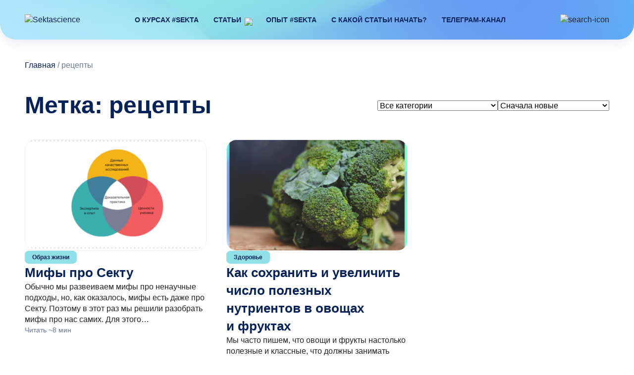

--- FILE ---
content_type: text/html; charset=UTF-8
request_url: https://sektascience.com/tag/%D1%80%D0%B5%D1%86%D0%B5%D0%BF%D1%82%D1%8B/
body_size: 13826
content:
<!DOCTYPE html><html class="no-js" lang="ru-RU" prefix="og: https://ogp.me/ns#"><head><script data-no-optimize="1">var litespeed_docref=sessionStorage.getItem("litespeed_docref");litespeed_docref&&(Object.defineProperty(document,"referrer",{get:function(){return litespeed_docref}}),sessionStorage.removeItem("litespeed_docref"));</script> <meta charset="UTF-8" /><link data-optimized="2" rel="stylesheet" href="https://sektascience.com/wp-content/litespeed/css/81a73dcefd2373de4db4c6b193e6f3d0.css?ver=0454c" /><meta http-equiv="X-UA-Compatible" content="IE=edge" /><meta name="viewport" content="width=device-width, initial-scale=1, shrink-to-fit=no"><title>рецепты - Sektascience: научно-популярный журнал</title><link rel="preconnect" href="https://fonts.googleapis.com"><link rel="preconnect" href="https://fonts.gstatic.com" crossorigin><meta name="robots" content="follow, noindex"/><meta property="og:locale" content="ru_RU" /><meta property="og:type" content="article" /><meta property="og:title" content="рецепты - Sektascience: научно-популярный журнал" /><meta property="og:url" content="https://sektascience.com/tag/%d1%80%d0%b5%d1%86%d0%b5%d0%bf%d1%82%d1%8b/" /><meta property="og:site_name" content="Sektascience: научно-популярный журнал" /><meta name="twitter:card" content="summary_large_image" /><meta name="twitter:title" content="рецепты - Sektascience: научно-популярный журнал" /> <script type="application/ld+json" class="rank-math-schema">{"@context":"https://schema.org","@graph":[{"@type":"HealthClub","@id":"https://sektascience.com/#organization","name":"Sektascience: \u043d\u0430\u0443\u0447\u043d\u043e-\u043f\u043e\u043f\u0443\u043b\u044f\u0440\u043d\u044b\u0439 \u0436\u0443\u0440\u043d\u0430\u043b","url":"https://sektascience.com","logo":{"@type":"ImageObject","@id":"https://sektascience.com/#logo","url":"https://sektascience.com/wp-content/uploads/2023/11/favico.png","contentUrl":"https://sektascience.com/wp-content/uploads/2023/11/favico.png","caption":"Sektascience: \u043d\u0430\u0443\u0447\u043d\u043e-\u043f\u043e\u043f\u0443\u043b\u044f\u0440\u043d\u044b\u0439 \u0436\u0443\u0440\u043d\u0430\u043b","inLanguage":"ru-RU"},"openingHours":["Monday,Tuesday,Wednesday,Thursday,Friday,Saturday,Sunday 09:00-17:00"],"image":{"@id":"https://sektascience.com/#logo"}},{"@type":"WebSite","@id":"https://sektascience.com/#website","url":"https://sektascience.com","name":"Sektascience: \u043d\u0430\u0443\u0447\u043d\u043e-\u043f\u043e\u043f\u0443\u043b\u044f\u0440\u043d\u044b\u0439 \u0436\u0443\u0440\u043d\u0430\u043b","publisher":{"@id":"https://sektascience.com/#organization"},"inLanguage":"ru-RU"},{"@type":"BreadcrumbList","@id":"https://sektascience.com/tag/%d1%80%d0%b5%d1%86%d0%b5%d0%bf%d1%82%d1%8b/#breadcrumb","itemListElement":[{"@type":"ListItem","position":"1","item":{"@id":"https://sektascience.com","name":"\u0413\u043b\u0430\u0432\u043d\u0430\u044f"}},{"@type":"ListItem","position":"2","item":{"@id":"https://sektascience.com/tag/%d1%80%d0%b5%d1%86%d0%b5%d0%bf%d1%82%d1%8b/","name":"\u0440\u0435\u0446\u0435\u043f\u0442\u044b"}}]},{"@type":"CollectionPage","@id":"https://sektascience.com/tag/%d1%80%d0%b5%d1%86%d0%b5%d0%bf%d1%82%d1%8b/#webpage","url":"https://sektascience.com/tag/%d1%80%d0%b5%d1%86%d0%b5%d0%bf%d1%82%d1%8b/","name":"\u0440\u0435\u0446\u0435\u043f\u0442\u044b - Sektascience: \u043d\u0430\u0443\u0447\u043d\u043e-\u043f\u043e\u043f\u0443\u043b\u044f\u0440\u043d\u044b\u0439 \u0436\u0443\u0440\u043d\u0430\u043b","isPartOf":{"@id":"https://sektascience.com/#website"},"inLanguage":"ru-RU","breadcrumb":{"@id":"https://sektascience.com/tag/%d1%80%d0%b5%d1%86%d0%b5%d0%bf%d1%82%d1%8b/#breadcrumb"}}]}</script> <link rel="alternate" type="application/rss+xml" title="Sektascience: научно-популярный журнал &raquo; Лента метки рецепты" href="https://sektascience.com/tag/%d1%80%d0%b5%d1%86%d0%b5%d0%bf%d1%82%d1%8b/feed/" /><style id='wp-img-auto-sizes-contain-inline-css' type='text/css'>img:is([sizes=auto i],[sizes^="auto," i]){contain-intrinsic-size:3000px 1500px}
/*# sourceURL=wp-img-auto-sizes-contain-inline-css */</style><style id='wp-block-heading-inline-css' type='text/css'>h1:where(.wp-block-heading).has-background,h2:where(.wp-block-heading).has-background,h3:where(.wp-block-heading).has-background,h4:where(.wp-block-heading).has-background,h5:where(.wp-block-heading).has-background,h6:where(.wp-block-heading).has-background{padding:1.25em 2.375em}h1.has-text-align-left[style*=writing-mode]:where([style*=vertical-lr]),h1.has-text-align-right[style*=writing-mode]:where([style*=vertical-rl]),h2.has-text-align-left[style*=writing-mode]:where([style*=vertical-lr]),h2.has-text-align-right[style*=writing-mode]:where([style*=vertical-rl]),h3.has-text-align-left[style*=writing-mode]:where([style*=vertical-lr]),h3.has-text-align-right[style*=writing-mode]:where([style*=vertical-rl]),h4.has-text-align-left[style*=writing-mode]:where([style*=vertical-lr]),h4.has-text-align-right[style*=writing-mode]:where([style*=vertical-rl]),h5.has-text-align-left[style*=writing-mode]:where([style*=vertical-lr]),h5.has-text-align-right[style*=writing-mode]:where([style*=vertical-rl]),h6.has-text-align-left[style*=writing-mode]:where([style*=vertical-lr]),h6.has-text-align-right[style*=writing-mode]:where([style*=vertical-rl]){rotate:180deg}
/*# sourceURL=https://sektascience.com/wp-includes/blocks/heading/style.min.css */</style><style id='wp-block-paragraph-inline-css' type='text/css'>.is-small-text{font-size:.875em}.is-regular-text{font-size:1em}.is-large-text{font-size:2.25em}.is-larger-text{font-size:3em}.has-drop-cap:not(:focus):first-letter{float:left;font-size:8.4em;font-style:normal;font-weight:100;line-height:.68;margin:.05em .1em 0 0;text-transform:uppercase}body.rtl .has-drop-cap:not(:focus):first-letter{float:none;margin-left:.1em}p.has-drop-cap.has-background{overflow:hidden}:root :where(p.has-background){padding:1.25em 2.375em}:where(p.has-text-color:not(.has-link-color)) a{color:inherit}p.has-text-align-left[style*="writing-mode:vertical-lr"],p.has-text-align-right[style*="writing-mode:vertical-rl"]{rotate:180deg}
/*# sourceURL=https://sektascience.com/wp-includes/blocks/paragraph/style.min.css */</style><style id='global-styles-inline-css' type='text/css'>:root{--wp--preset--aspect-ratio--square: 1;--wp--preset--aspect-ratio--4-3: 4/3;--wp--preset--aspect-ratio--3-4: 3/4;--wp--preset--aspect-ratio--3-2: 3/2;--wp--preset--aspect-ratio--2-3: 2/3;--wp--preset--aspect-ratio--16-9: 16/9;--wp--preset--aspect-ratio--9-16: 9/16;--wp--preset--color--black: #000000;--wp--preset--color--cyan-bluish-gray: #abb8c3;--wp--preset--color--white: #ffffff;--wp--preset--color--pale-pink: #f78da7;--wp--preset--color--vivid-red: #cf2e2e;--wp--preset--color--luminous-vivid-orange: #ff6900;--wp--preset--color--luminous-vivid-amber: #fcb900;--wp--preset--color--light-green-cyan: #7bdcb5;--wp--preset--color--vivid-green-cyan: #00d084;--wp--preset--color--pale-cyan-blue: #8ed1fc;--wp--preset--color--vivid-cyan-blue: #0693e3;--wp--preset--color--vivid-purple: #9b51e0;--wp--preset--color--a: #05225B;--wp--preset--color--b: #8FE1E7;--wp--preset--color--c: #76E1DE;--wp--preset--color--d: #A6DCFE;--wp--preset--color--e: #507CE2;--wp--preset--color--f: #02C3FA;--wp--preset--color--g: #4DFFB2;--wp--preset--color--h: #DDF3FF;--wp--preset--color--i: #032CA6;--wp--preset--color--j: #2086B6;--wp--preset--color--k: #1995E6;--wp--preset--color--l: #163B76;--wp--preset--color--m: #B1C4D4;--wp--preset--color--n: #0FF5DA;--wp--preset--color--o: #000;--wp--preset--color--p: #333;--wp--preset--color--q: #666;--wp--preset--color--r: #999;--wp--preset--color--s: #ccc;--wp--preset--color--t: #e5e5e5;--wp--preset--color--aa: #73D9C6;--wp--preset--color--bb: #F2DC6B;--wp--preset--color--cc: #FB6474;--wp--preset--color--dd: #81E2F3;--wp--preset--color--ee: #E31D7B;--wp--preset--color--ff: #02C3FA;--wp--preset--color--gg: #E6AA37;--wp--preset--color--hh: #09B2B4;--wp--preset--color--ii: #E0DAAF;--wp--preset--color--jj: #F23827;--wp--preset--color--kk: #F2CECE;--wp--preset--color--ll: #0BD953;--wp--preset--color--mm: #F2E527;--wp--preset--color--nn: #BF304A;--wp--preset--color--oo: #6A798F;--wp--preset--color--pp: #A869F9;--wp--preset--color--qq: #D996D4;--wp--preset--color--rr: #590C45;--wp--preset--color--ss: #BF4953;--wp--preset--gradient--vivid-cyan-blue-to-vivid-purple: linear-gradient(135deg,rgb(6,147,227) 0%,rgb(155,81,224) 100%);--wp--preset--gradient--light-green-cyan-to-vivid-green-cyan: linear-gradient(135deg,rgb(122,220,180) 0%,rgb(0,208,130) 100%);--wp--preset--gradient--luminous-vivid-amber-to-luminous-vivid-orange: linear-gradient(135deg,rgb(252,185,0) 0%,rgb(255,105,0) 100%);--wp--preset--gradient--luminous-vivid-orange-to-vivid-red: linear-gradient(135deg,rgb(255,105,0) 0%,rgb(207,46,46) 100%);--wp--preset--gradient--very-light-gray-to-cyan-bluish-gray: linear-gradient(135deg,rgb(238,238,238) 0%,rgb(169,184,195) 100%);--wp--preset--gradient--cool-to-warm-spectrum: linear-gradient(135deg,rgb(74,234,220) 0%,rgb(151,120,209) 20%,rgb(207,42,186) 40%,rgb(238,44,130) 60%,rgb(251,105,98) 80%,rgb(254,248,76) 100%);--wp--preset--gradient--blush-light-purple: linear-gradient(135deg,rgb(255,206,236) 0%,rgb(152,150,240) 100%);--wp--preset--gradient--blush-bordeaux: linear-gradient(135deg,rgb(254,205,165) 0%,rgb(254,45,45) 50%,rgb(107,0,62) 100%);--wp--preset--gradient--luminous-dusk: linear-gradient(135deg,rgb(255,203,112) 0%,rgb(199,81,192) 50%,rgb(65,88,208) 100%);--wp--preset--gradient--pale-ocean: linear-gradient(135deg,rgb(255,245,203) 0%,rgb(182,227,212) 50%,rgb(51,167,181) 100%);--wp--preset--gradient--electric-grass: linear-gradient(135deg,rgb(202,248,128) 0%,rgb(113,206,126) 100%);--wp--preset--gradient--midnight: linear-gradient(135deg,rgb(2,3,129) 0%,rgb(40,116,252) 100%);--wp--preset--font-size--small: 13px;--wp--preset--font-size--medium: 20px;--wp--preset--font-size--large: 36px;--wp--preset--font-size--x-large: 42px;--wp--preset--spacing--20: 0.44rem;--wp--preset--spacing--30: 0.67rem;--wp--preset--spacing--40: 1rem;--wp--preset--spacing--50: 1.5rem;--wp--preset--spacing--60: 2.25rem;--wp--preset--spacing--70: 3.38rem;--wp--preset--spacing--80: 5.06rem;--wp--preset--shadow--natural: 6px 6px 9px rgba(0, 0, 0, 0.2);--wp--preset--shadow--deep: 12px 12px 50px rgba(0, 0, 0, 0.4);--wp--preset--shadow--sharp: 6px 6px 0px rgba(0, 0, 0, 0.2);--wp--preset--shadow--outlined: 6px 6px 0px -3px rgb(255, 255, 255), 6px 6px rgb(0, 0, 0);--wp--preset--shadow--crisp: 6px 6px 0px rgb(0, 0, 0);}:where(.is-layout-flex){gap: 0.5em;}:where(.is-layout-grid){gap: 0.5em;}body .is-layout-flex{display: flex;}.is-layout-flex{flex-wrap: wrap;align-items: center;}.is-layout-flex > :is(*, div){margin: 0;}body .is-layout-grid{display: grid;}.is-layout-grid > :is(*, div){margin: 0;}:where(.wp-block-columns.is-layout-flex){gap: 2em;}:where(.wp-block-columns.is-layout-grid){gap: 2em;}:where(.wp-block-post-template.is-layout-flex){gap: 1.25em;}:where(.wp-block-post-template.is-layout-grid){gap: 1.25em;}.has-black-color{color: var(--wp--preset--color--black) !important;}.has-cyan-bluish-gray-color{color: var(--wp--preset--color--cyan-bluish-gray) !important;}.has-white-color{color: var(--wp--preset--color--white) !important;}.has-pale-pink-color{color: var(--wp--preset--color--pale-pink) !important;}.has-vivid-red-color{color: var(--wp--preset--color--vivid-red) !important;}.has-luminous-vivid-orange-color{color: var(--wp--preset--color--luminous-vivid-orange) !important;}.has-luminous-vivid-amber-color{color: var(--wp--preset--color--luminous-vivid-amber) !important;}.has-light-green-cyan-color{color: var(--wp--preset--color--light-green-cyan) !important;}.has-vivid-green-cyan-color{color: var(--wp--preset--color--vivid-green-cyan) !important;}.has-pale-cyan-blue-color{color: var(--wp--preset--color--pale-cyan-blue) !important;}.has-vivid-cyan-blue-color{color: var(--wp--preset--color--vivid-cyan-blue) !important;}.has-vivid-purple-color{color: var(--wp--preset--color--vivid-purple) !important;}.has-black-background-color{background-color: var(--wp--preset--color--black) !important;}.has-cyan-bluish-gray-background-color{background-color: var(--wp--preset--color--cyan-bluish-gray) !important;}.has-white-background-color{background-color: var(--wp--preset--color--white) !important;}.has-pale-pink-background-color{background-color: var(--wp--preset--color--pale-pink) !important;}.has-vivid-red-background-color{background-color: var(--wp--preset--color--vivid-red) !important;}.has-luminous-vivid-orange-background-color{background-color: var(--wp--preset--color--luminous-vivid-orange) !important;}.has-luminous-vivid-amber-background-color{background-color: var(--wp--preset--color--luminous-vivid-amber) !important;}.has-light-green-cyan-background-color{background-color: var(--wp--preset--color--light-green-cyan) !important;}.has-vivid-green-cyan-background-color{background-color: var(--wp--preset--color--vivid-green-cyan) !important;}.has-pale-cyan-blue-background-color{background-color: var(--wp--preset--color--pale-cyan-blue) !important;}.has-vivid-cyan-blue-background-color{background-color: var(--wp--preset--color--vivid-cyan-blue) !important;}.has-vivid-purple-background-color{background-color: var(--wp--preset--color--vivid-purple) !important;}.has-black-border-color{border-color: var(--wp--preset--color--black) !important;}.has-cyan-bluish-gray-border-color{border-color: var(--wp--preset--color--cyan-bluish-gray) !important;}.has-white-border-color{border-color: var(--wp--preset--color--white) !important;}.has-pale-pink-border-color{border-color: var(--wp--preset--color--pale-pink) !important;}.has-vivid-red-border-color{border-color: var(--wp--preset--color--vivid-red) !important;}.has-luminous-vivid-orange-border-color{border-color: var(--wp--preset--color--luminous-vivid-orange) !important;}.has-luminous-vivid-amber-border-color{border-color: var(--wp--preset--color--luminous-vivid-amber) !important;}.has-light-green-cyan-border-color{border-color: var(--wp--preset--color--light-green-cyan) !important;}.has-vivid-green-cyan-border-color{border-color: var(--wp--preset--color--vivid-green-cyan) !important;}.has-pale-cyan-blue-border-color{border-color: var(--wp--preset--color--pale-cyan-blue) !important;}.has-vivid-cyan-blue-border-color{border-color: var(--wp--preset--color--vivid-cyan-blue) !important;}.has-vivid-purple-border-color{border-color: var(--wp--preset--color--vivid-purple) !important;}.has-vivid-cyan-blue-to-vivid-purple-gradient-background{background: var(--wp--preset--gradient--vivid-cyan-blue-to-vivid-purple) !important;}.has-light-green-cyan-to-vivid-green-cyan-gradient-background{background: var(--wp--preset--gradient--light-green-cyan-to-vivid-green-cyan) !important;}.has-luminous-vivid-amber-to-luminous-vivid-orange-gradient-background{background: var(--wp--preset--gradient--luminous-vivid-amber-to-luminous-vivid-orange) !important;}.has-luminous-vivid-orange-to-vivid-red-gradient-background{background: var(--wp--preset--gradient--luminous-vivid-orange-to-vivid-red) !important;}.has-very-light-gray-to-cyan-bluish-gray-gradient-background{background: var(--wp--preset--gradient--very-light-gray-to-cyan-bluish-gray) !important;}.has-cool-to-warm-spectrum-gradient-background{background: var(--wp--preset--gradient--cool-to-warm-spectrum) !important;}.has-blush-light-purple-gradient-background{background: var(--wp--preset--gradient--blush-light-purple) !important;}.has-blush-bordeaux-gradient-background{background: var(--wp--preset--gradient--blush-bordeaux) !important;}.has-luminous-dusk-gradient-background{background: var(--wp--preset--gradient--luminous-dusk) !important;}.has-pale-ocean-gradient-background{background: var(--wp--preset--gradient--pale-ocean) !important;}.has-electric-grass-gradient-background{background: var(--wp--preset--gradient--electric-grass) !important;}.has-midnight-gradient-background{background: var(--wp--preset--gradient--midnight) !important;}.has-small-font-size{font-size: var(--wp--preset--font-size--small) !important;}.has-medium-font-size{font-size: var(--wp--preset--font-size--medium) !important;}.has-large-font-size{font-size: var(--wp--preset--font-size--large) !important;}.has-x-large-font-size{font-size: var(--wp--preset--font-size--x-large) !important;}
/*# sourceURL=global-styles-inline-css */</style><style id='classic-theme-styles-inline-css' type='text/css'>/*! This file is auto-generated */
.wp-block-button__link{color:#fff;background-color:#32373c;border-radius:9999px;box-shadow:none;text-decoration:none;padding:calc(.667em + 2px) calc(1.333em + 2px);font-size:1.125em}.wp-block-file__button{background:#32373c;color:#fff;text-decoration:none}
/*# sourceURL=/wp-includes/css/classic-themes.min.css */</style> <script id="wp-yandex-metrika_YmEc-js-after" type="litespeed/javascript">window.tmpwpym={datalayername:'dataLayer',counters:JSON.parse('[{"number":"47788456","webvisor":"1"}]'),targets:JSON.parse('[]')}</script> <script type="litespeed/javascript" data-src="https://sektascience.com/wp-includes/js/jquery/jquery.min.js" id="jquery-core-js"></script> <link rel="https://api.w.org/" href="https://sektascience.com/wp-json/" /><link rel="alternate" title="JSON" type="application/json" href="https://sektascience.com/wp-json/wp/v2/tags/259" />
 <script data-cfasync="false" type="text/javascript">(function() {
  var oa = document.createElement('script'); oa.type = 'text/javascript';
  oa.async = true; oa.src = 'https://sektasciencecom.api.oneall.com/socialize/library.js';
  var s = document.getElementsByTagName('script')[0]; s.parentNode.insertBefore(oa, s);
 })();</script> <style>.oneall_social_login + p.comment-notes{margin-top: 10px !important;}#login #loginform .oneall_social_login{background-color: rgba(0, 0, 0, 0.04);padding: 10px 10px 0 10px;margin-bottom: 10px;border: 1px solid rgba(0, 0, 0, 0.06);border-radius: 4px;}</style><meta name="verification" content="f612c7d25f5690ad41496fcfdbf8d1" /><style>/*
        .logo img {
            filter: invert(48%) sepia(79%) saturate(2476%) hue-rotate(86deg) brightness(118%) contrast(119%);
        }
        */

        h1,
        .entry h2,
        .entry h3,
        .entry h4,
        .post-toc-title,
        a,
        .primary-color,
        .header-menu li a,
        .post-info .category,
        #lsinput,
        #lsinput-two,
        .single-tags p,
        .eposts-title,
        .dp-count,
        #comms #comments {
            color: #05225B;
        }

        @media screen and (min-width: 992px) {
            .header-menu > li > a:hover,
            .header-menu > li.current-menu-item > a {
                border-bottom: 1px solid #05225B;
            }
        }

        .primary-bg,
        .header-menu-toggle span,
        #footer,
        .post-info .category:hover,
        #commentform.comment-form .form-submit input[type=submit] {
            background-color: #05225B;
        }

        .button {
            background-color: #05225B;
        }

        .button:hover {
            background-color: Array;
        }

        .article-bot,
        .block .swiper .swiper-pagination-bullet,
        .block-fullwidth .swiper .swiper-pagination-bullet {
            background-image: linear-gradient(to right, #0abcf8 0, #0335AB 100%);
        }

        progress::-webkit-progress-value {
            background-image: linear-gradient(to right, #0abcf8 0, #0335AB 100%);
        }

        progress::-moz-progress-bar {
            background-image: linear-gradient(to right, #0abcf8 0, #0335AB 100%);
        }

        .progress-bar {
            background-image: linear-gradient(to right, #0abcf8 0, #0335AB 100%);
        }

        .svg-fill path {
            fill: #05225B;
        }

        .svg-stroke path,
        #dp-next,
        #dp-prev {
            stroke: #05225B;
        }</style> <script type="litespeed/javascript">(function(m,e,t,r,i,k,a){m[i]=m[i]||function(){(m[i].a=m[i].a||[]).push(arguments)};m[i].l=1*new Date();k=e.createElement(t),a=e.getElementsByTagName(t)[0],k.async=1,k.src=r,a.parentNode.insertBefore(k,a)})(window,document,"script","https://mc.yandex.ru/metrika/tag.js","ym");ym("47788456","init",{clickmap:!0,trackLinks:!0,accurateTrackBounce:!0,webvisor:!0,ecommerce:"dataLayer",params:{__ym:{"ymCmsPlugin":{"cms":"wordpress","cmsVersion":"6.9","pluginVersion":"1.2.1","ymCmsRip":"1300800178"}}}})</script> 
 <script  type="litespeed/javascript">(function(m,e,t,r,i,k,a){m[i]=m[i]||function(){(m[i].a=m[i].a||[]).push(arguments)};m[i].l=1*new Date();k=e.createElement(t),a=e.getElementsByTagName(t)[0],k.async=1,k.src=r,a.parentNode.insertBefore(k,a)})(window,document,"script","https://cdn.jsdelivr.net/npm/yandex-metrica-watch/tag.js","ym");ym(47788456,"init",{id:47788456,clickmap:!0,trackLinks:!0,webvisor:!0,accurateTrackBounce:!0})</script> <noscript><div><img src="https://mc.yandex.ru/watch/47788456" style="position:absolute; left:-9999px;" alt="" /></div></noscript><link rel="apple-touch-icon" sizes="180x180" href="/wp-content/themes/sekta/images/favicon/apple-touch-icon.png"><link rel="icon" type="image/png" sizes="32x32" href="/wp-content/themes/sekta/images/favicon/favicon-32x32.png"><link rel="icon" type="image/png" sizes="16x16" href="/wp-content/themes/sekta/images/favicon/favicon-16x16.png"><link rel="manifest" href="/wp-content/themes/sekta/images/favicon/site.webmanifest"><meta name="msapplication-TileColor" content="#da532c"><meta name="theme-color" content="#ffffff"><meta name="google-site-verification" content="bQB_iiVa35mMBjfN0u3JBSmWLsvPVXT6oJwU0olSmUQ" /><meta name="yandex-verification" content="1caab1688f2fdc8e" /></head><body class="archive tag tag-259 wp-theme-sekta"><div class="soverlay"></div><div class="overmenu"><div class="overmenu-inner"><ul id="menu-novosti" class="header-menu"><li id="menu-item-10626" class="menu-item menu-item-type-custom menu-item-object-custom menu-item-10626"><a target="_blank" rel="noopener nofollow" href="http://sektaschool.ru/online?utm_source=sektascience&#038;utm_medium=mainpage&#038;utm_campaign=online">О&nbsp;курсах #Sekta</a></li><li id="menu-item-24644" class="menu-item menu-item-type-custom menu-item-object-custom menu-item-has-children menu-item-24644"><a href="#">Статьи</a><span class="sub-menu-toggle"><img data-lazyloaded="1" src="[data-uri]" class="svg svg-stroke" data-src="/wp-content/themes/sekta/images/header-menu-children.svg"></span><ul class="sub-menu"><li id="menu-item-24661" class="menu-item menu-item-type-post_type menu-item-object-page menu-item-24661"><a target="_blank" href="https://sektascience.com/vse-stati/">Все статьи</a></li><li id="menu-item-24664" class="menu-item menu-item-type-custom menu-item-object-custom menu-item-24664"><a target="_blank" href="https://sektascience.com/food/">Питание</a></li><li id="menu-item-24668" class="menu-item menu-item-type-custom menu-item-object-custom menu-item-24668"><a target="_blank" href="https://sektascience.com/sport/">Тренировки</a></li><li id="menu-item-24665" class="menu-item menu-item-type-custom menu-item-object-custom menu-item-24665"><a target="_blank" href="https://sektascience.com/lifestyle/">Образ жизни</a></li><li id="menu-item-24666" class="menu-item menu-item-type-custom menu-item-object-custom menu-item-24666"><a target="_blank" href="https://sektascience.com/sektamama/">Беременность и&nbsp;материнство</a></li><li id="menu-item-24667" class="menu-item menu-item-type-custom menu-item-object-custom menu-item-24667"><a target="_blank" href="https://sektascience.com/just-ask/">Только спросить</a></li></ul></li><li id="menu-item-24669" class="menu-item menu-item-type-custom menu-item-object-custom menu-item-24669"><a target="_blank" href="https://sektascience.com/sekta-experience/">Опыт #Sekta</a></li><li id="menu-item-23756" class="menu-item menu-item-type-post_type menu-item-object-page menu-item-23756"><a target="_blank" href="https://sektascience.com/beginning/">С&nbsp;какой статьи начать?</a></li><li id="menu-item-24910" class="menu-item menu-item-type-custom menu-item-object-custom menu-item-24910"><a target="_blank" rel="nofollow noopener" href="https://t.me/+XMRD6capIOtlNDcy">Телеграм-канал</a></li></ul></div></div><header id="header-two" class="header-scroll"><div class="header-progress">
<progress value="0"><div class="progress-container">
<span class="progress-bar"></span></div>
</progress></div><div class="header-head"><div class="header-top"><div class="header-logo active">
<a href="/">
<img data-lazyloaded="1" src="[data-uri]" class="logo-img svg svg-fill" data-src="/wp-content/themes/sekta/images/logo.svg" alt="Sektascience">
</a></div><div class="header-block"><ul id="menu-novosti-1" class="header-menu active"><li class="menu-item menu-item-type-custom menu-item-object-custom menu-item-10626"><a target="_blank" rel="noopener nofollow" href="http://sektaschool.ru/online?utm_source=sektascience&#038;utm_medium=mainpage&#038;utm_campaign=online">О&nbsp;курсах #Sekta</a></li><li class="menu-item menu-item-type-custom menu-item-object-custom menu-item-has-children menu-item-24644"><a href="#">Статьи</a><span class="sub-menu-toggle"><img data-lazyloaded="1" src="[data-uri]" class="svg svg-stroke" data-src="/wp-content/themes/sekta/images/header-menu-children.svg"></span><ul class="sub-menu"><li class="menu-item menu-item-type-post_type menu-item-object-page menu-item-24661"><a target="_blank" href="https://sektascience.com/vse-stati/">Все статьи</a></li><li class="menu-item menu-item-type-custom menu-item-object-custom menu-item-24664"><a target="_blank" href="https://sektascience.com/food/">Питание</a></li><li class="menu-item menu-item-type-custom menu-item-object-custom menu-item-24668"><a target="_blank" href="https://sektascience.com/sport/">Тренировки</a></li><li class="menu-item menu-item-type-custom menu-item-object-custom menu-item-24665"><a target="_blank" href="https://sektascience.com/lifestyle/">Образ жизни</a></li><li class="menu-item menu-item-type-custom menu-item-object-custom menu-item-24666"><a target="_blank" href="https://sektascience.com/sektamama/">Беременность и&nbsp;материнство</a></li><li class="menu-item menu-item-type-custom menu-item-object-custom menu-item-24667"><a target="_blank" href="https://sektascience.com/just-ask/">Только спросить</a></li></ul></li><li class="menu-item menu-item-type-custom menu-item-object-custom menu-item-24669"><a target="_blank" href="https://sektascience.com/sekta-experience/">Опыт #Sekta</a></li><li class="menu-item menu-item-type-post_type menu-item-object-page menu-item-23756"><a target="_blank" href="https://sektascience.com/beginning/">С&nbsp;какой статьи начать?</a></li><li class="menu-item menu-item-type-custom menu-item-object-custom menu-item-24910"><a target="_blank" rel="nofollow noopener" href="https://t.me/+XMRD6capIOtlNDcy">Телеграм-канал</a></li></ul><div class="search-form"><form method="get" class="searchform" action="https://sektascience.com/">
<input type="text" name="s" class="sinput" id="lsinput" placeholder="Что ищем?" autocomplete="off"></form><div class="autocomplete-wrapper"><div class="datafetch results-container"></div></div></div></div><div class="header-search active">
<img data-lazyloaded="1" src="[data-uri]" class="svg svg-fill" data-src="/wp-content/themes/sekta/images/search-icon.svg" alt="search-icon"></div><div class="sclose">
<img data-lazyloaded="1" src="[data-uri]" class="svg svg-fill" data-src="/wp-content/themes/sekta/images/x.svg" alt="search-close-icon"></div><div class="header-menu-toggle active">
<span></span>
<span></span>
<span></span>
<span></span></div></div></div></header><header id="header"><div class="header-top"><div class="header-logo active">
<a href="/">
<img data-lazyloaded="1" src="[data-uri]" class="logo-img svg svg-fill" data-src="/wp-content/themes/sekta/images/logo.svg" alt="Sektascience">
</a></div><div class="header-block"><ul id="menu-novosti-2" class="header-menu active"><li class="menu-item menu-item-type-custom menu-item-object-custom menu-item-10626"><a target="_blank" rel="noopener nofollow" href="http://sektaschool.ru/online?utm_source=sektascience&#038;utm_medium=mainpage&#038;utm_campaign=online">О&nbsp;курсах #Sekta</a></li><li class="menu-item menu-item-type-custom menu-item-object-custom menu-item-has-children menu-item-24644"><a href="#">Статьи</a><span class="sub-menu-toggle"><img data-lazyloaded="1" src="[data-uri]" class="svg svg-stroke" data-src="/wp-content/themes/sekta/images/header-menu-children.svg"></span><ul class="sub-menu"><li class="menu-item menu-item-type-post_type menu-item-object-page menu-item-24661"><a target="_blank" href="https://sektascience.com/vse-stati/">Все статьи</a></li><li class="menu-item menu-item-type-custom menu-item-object-custom menu-item-24664"><a target="_blank" href="https://sektascience.com/food/">Питание</a></li><li class="menu-item menu-item-type-custom menu-item-object-custom menu-item-24668"><a target="_blank" href="https://sektascience.com/sport/">Тренировки</a></li><li class="menu-item menu-item-type-custom menu-item-object-custom menu-item-24665"><a target="_blank" href="https://sektascience.com/lifestyle/">Образ жизни</a></li><li class="menu-item menu-item-type-custom menu-item-object-custom menu-item-24666"><a target="_blank" href="https://sektascience.com/sektamama/">Беременность и&nbsp;материнство</a></li><li class="menu-item menu-item-type-custom menu-item-object-custom menu-item-24667"><a target="_blank" href="https://sektascience.com/just-ask/">Только спросить</a></li></ul></li><li class="menu-item menu-item-type-custom menu-item-object-custom menu-item-24669"><a target="_blank" href="https://sektascience.com/sekta-experience/">Опыт #Sekta</a></li><li class="menu-item menu-item-type-post_type menu-item-object-page menu-item-23756"><a target="_blank" href="https://sektascience.com/beginning/">С&nbsp;какой статьи начать?</a></li><li class="menu-item menu-item-type-custom menu-item-object-custom menu-item-24910"><a target="_blank" rel="nofollow noopener" href="https://t.me/+XMRD6capIOtlNDcy">Телеграм-канал</a></li></ul><div class="search-form"><form method="get" class="searchform" action="https://sektascience.com/">
<input type="text" name="s" class="sinput" id="lsinput-two" placeholder="Что ищем?" autocomplete="off"></form><div class="autocomplete-wrapper"><div class="datafetch results-container"></div></div></div></div><div class="header-search active">
<img data-lazyloaded="1" src="[data-uri]" class="svg svg-fill" data-src="/wp-content/themes/sekta/images/search-icon.svg" alt="search-icon"></div><div class="sclose">
<img data-lazyloaded="1" src="[data-uri]" class="svg svg-fill" data-src="/wp-content/themes/sekta/images/x.svg" alt="search-close-icon"></div><div class="header-menu-toggle active">
<span></span>
<span></span>
<span></span>
<span></span></div></div></header><div id="main"><div class="block bread"><nav aria-label="breadcrumbs" class="rank-math-breadcrumb"><p><a href="https://sektascience.com">Главная</a><span class="separator"> / </span><span class="last">рецепты</span></p></nav></div><div class="block select-block"><div class="archive-title" data-tag-id="259"><h1>Метка: рецепты</h1></div><div class="selectio">
<select name="misha_cat" id="posts-cat"><option selected>Все категории</option><option value="2" data-cat-id="2">Беременность и материнство</option><option value="3" data-cat-id="3">Видеолекции</option><option value="4" data-cat-id="4">Здоровье</option><option value="5" data-cat-id="5">Образ жизни</option><option value="382" data-cat-id="382">Опросы</option><option value="6" data-cat-id="6">Опыт #Sekta</option><option value="7" data-cat-id="7">Питание</option><option value="8" data-cat-id="8">Спорт</option><option value="9" data-cat-id="9">Только спросить</option>
</select><select name="misha_order_by" id="posts-select"><option selected value="date-DESC" data-order="date-DESC">Сначала новые</option><option value="meta_value_num-DESC" data-order="meta_value_num-DESC">Популярные</option><option value="post-format-audio" data-format="post-format-audio">Статьи с аудио — в начале</option><option value="post-format-video" data-format="post-format-video">Статьи с видео — в начале</option>
</select></div></div><div class="block three-posts" id="ajax-container"><article class="post"><figure class="post-img">
<a target="_blank" href="https://sektascience.com/lifestyle/mify-pro-sektu/" title="Мифы про Секту">
<img data-lazyloaded="1" src="[data-uri]" width="400" height="245" data-src="https://sektascience.com/wp-content/uploads/2023/07/group-67-1-400x245.png" class="wp-post-image lazyloaded wp-post-image" alt="" decoding="async" fetchpriority="high" />                    </a></figure><aside class="post-info">
<a target="_blank" class="category" href="https://sektascience.com/lifestyle/" rel="category tag">
Образ жизни                    </a></aside><div class="post-title"><h2><a target="_blank" href="https://sektascience.com/lifestyle/mify-pro-sektu/" title="Мифы про Секту">Мифы про Секту</a></h2></div><div class="post-excerpt">
Обычно мы&nbsp;развеиваем мифы про ненаучные подходы, но, как оказалось, мифы есть даже про Секту. Поэтому в&nbsp;этот раз мы&nbsp;решили разобрать мифы про нас самих. Для этого&hellip;</div><aside class="post-info-bot"><div class="post-read">Читать ~8 мин</div></aside></article><article class="post"><figure class="post-img">
<a target="_blank" href="https://sektascience.com/health/kak-sohranit-nutrienty-v-ovoshchah-i-fruktah/" title="Как сохранить и&nbsp;увеличить число полезных нутриентов в&nbsp;овощах и&nbsp;фруктах">
<img data-lazyloaded="1" src="[data-uri]" width="400" height="245" data-src="https://sektascience.com/wp-content/uploads/2022/10/brokkoli-1024x748-1-400x245.png" class="wp-post-image lazyloaded wp-post-image" alt="" decoding="async" />                    </a></figure><aside class="post-info">
<a target="_blank" class="category" href="https://sektascience.com/health/" rel="category tag">
Здоровье                    </a></aside><div class="post-title"><h2><a target="_blank" href="https://sektascience.com/health/kak-sohranit-nutrienty-v-ovoshchah-i-fruktah/" title="Как сохранить и&nbsp;увеличить число полезных нутриентов в&nbsp;овощах и&nbsp;фруктах">Как сохранить и&nbsp;увеличить число полезных нутриентов в&nbsp;овощах и&nbsp;фруктах</a></h2></div><div class="post-excerpt">
Мы&nbsp;часто пишем, что овощи и&nbsp;фрукты настолько полезные и&nbsp;классные, что должны занимать весомую часть рациона. И&nbsp;так думаем не&nbsp;только мы: диетологи отводят овощам и&nbsp;фруктам основу пирамиды питания,&hellip;</div><aside class="post-info-bot"><div class="post-read">Читать ~6 мин</div></aside></article></div></div><footer id="footer"><div class="footer-inner"><div class="foot-top"><div class="foot-logo">
<a href="/">
<img data-lazyloaded="1" src="[data-uri]" class="logo-img svg" data-src="/wp-content/themes/sekta/images/logo-white.svg" alt="Sektascience">
</a></div><div class="foot-sec"><ul id="menu-rubriki-futer" class="footer-menu"><li id="menu-item-24693" class="menu-item menu-item-type-post_type menu-item-object-page menu-item-24693"><a target="_blank" href="https://sektascience.com/vse-stati/">Все статьи</a></li><li id="menu-item-24635" class="menu-item menu-item-type-taxonomy menu-item-object-category menu-item-24635"><a target="_blank" href="https://sektascience.com/food/">Питание</a></li><li id="menu-item-24640" class="menu-item menu-item-type-taxonomy menu-item-object-category menu-item-24640"><a target="_blank" href="https://sektascience.com/sport/">Тренировки</a></li><li id="menu-item-24634" class="menu-item menu-item-type-taxonomy menu-item-object-category menu-item-24634"><a target="_blank" href="https://sektascience.com/lifestyle/">Образ жизни</a></li><li id="menu-item-24636" class="menu-item menu-item-type-taxonomy menu-item-object-category menu-item-24636"><a target="_blank" href="https://sektascience.com/sektamama/">Беременность и&nbsp;материнство</a></li><li id="menu-item-24637" class="menu-item menu-item-type-taxonomy menu-item-object-category menu-item-24637"><a target="_blank" href="https://sektascience.com/just-ask/">Только спросить</a></li><li id="menu-item-24639" class="menu-item menu-item-type-taxonomy menu-item-object-category menu-item-24639"><a target="_blank" href="https://sektascience.com/video/">Видеолекции</a></li></ul></div><div class="foot-third"><ul id="menu-futer-sprava" class="footer-sec-menu"><li id="menu-item-24670" class="menu-item menu-item-type-custom menu-item-object-custom menu-item-24670"><a target="_blank" href="https://sektascience.com/sekta-experience/">Опыт #Sekta</a></li><li id="menu-item-24643" class="menu-item menu-item-type-custom menu-item-object-custom menu-item-24643"><a target="_blank" rel="noopener nofollow" href="http://sektaschool.ru/online?utm_source=sektascience&#038;utm_medium=mainpage&#038;utm_campaign=online">О&nbsp;курсах #Sekta</a></li><li id="menu-item-24642" class="menu-item menu-item-type-post_type menu-item-object-page menu-item-24642"><a target="_blank" href="https://sektascience.com/beginning/">С&nbsp;какой статьи начать?</a></li><li id="menu-item-24690" class="menu-item menu-item-type-custom menu-item-object-custom menu-item-24690"><a target="_blank" href="https://sektascience.com/articles/">Все статьи списком</a></li></ul></div><div class="foot-contact">
<a href="mailto:portal@sektascience.ru">portal@sektascience.ru</a><p>Санкт-Петербург, Невский пр., 11, офис 42, Школа идеального тела #sekta</p></div></div><div class="foot-center"><ul><li><a target="_blank" href="https://sektascience.com/tag/%d0%bf%d0%b5%d1%80%d1%81%d0%be%d0%bd%d0%b0%d0%bb%d0%b8%d0%b7%d0%b8%d1%80%d0%be%d0%b2%d0%b0%d0%bd%d0%bd%d0%be%d0%b5-%d0%bf%d0%b8%d1%82%d0%b0%d0%bd%d0%b8%d0%b5/">персонализированное питание</a></li>,<li><a target="_blank" href="https://sektascience.com/tag/%d0%b3%d0%be%d0%bb%d0%be%d0%b4/">голод</a></li>,<li><a target="_blank" href="https://sektascience.com/tag/%d0%bc%d0%b0%d1%81%d1%81%d0%b0%d0%b6-%d1%81%d1%83%d1%85%d0%be%d0%b9-%d1%89%d1%91%d1%82%d0%ba%d0%be%d0%b9/">массаж сухой щёткой</a></li>,<li><a target="_blank" href="https://sektascience.com/tag/%d0%bf%d0%b8%d1%82%d0%b0%d0%bd%d0%b8%d0%b5-%d0%b2%d0%be-%d0%b2%d1%80%d0%b5%d0%bc%d1%8f-%d0%b1%d0%b5%d1%80%d0%b5%d0%bc%d0%b5%d0%bd%d0%bd%d0%be%d1%81%d1%82%d0%b8/">питание во время беременности</a></li>,<li><a target="_blank" href="https://sektascience.com/tag/%d0%bd%d1%83%d1%82%d1%80%d0%b8%d0%b3%d0%b5%d0%bd%d0%be%d0%bc%d0%b8%d0%ba%d0%b0/">нутригеномика</a></li>,<li><a target="_blank" href="https://sektascience.com/tag/%d0%bf%d0%b8%d1%82%d0%b0%d0%bd%d0%b8%d0%b5-%d0%b8-%d0%b2%d0%be%d0%b7%d1%80%d0%b0%d1%81%d1%82/">питание и возраст</a></li>,<li><a target="_blank" href="https://sektascience.com/tag/%d0%bc%d0%b5%d0%b4%d0%b8%d1%82%d0%b0%d1%86%d0%b8%d1%8f/">медитация</a></li>,<li><a target="_blank" href="https://sektascience.com/tag/%d0%b3%d0%b5%d0%bd%d0%b5%d1%82%d0%b8%d1%87%d0%b5%d1%81%d0%ba%d0%b8%d0%b5-%d1%82%d0%b5%d1%81%d1%82%d1%8b/">генетические тесты</a></li>,<li><a target="_blank" href="https://sektascience.com/tag/%d0%bd%d0%be%d0%b2%d0%be%d1%81%d1%82%d0%b8-%d0%b7%d0%be%d0%b6/">новости ЗОЖ</a></li>,<li><a target="_blank" href="https://sektascience.com/tag/%d0%bf%d0%be%d1%85%d1%83%d0%b4%d0%b5%d0%bd%d0%b8%d0%b5/">похудение</a></li>,<li><a target="_blank" href="https://sektascience.com/tag/%d0%b2%d0%b0%d0%ba%d1%83%d1%83%d0%bc-%d0%b4%d0%bb%d1%8f-%d0%bf%d0%bb%d0%be%d1%81%d0%ba%d0%be%d0%b3%d0%be-%d0%b6%d0%b8%d0%b2%d0%be%d1%82%d0%b0/">вакуум для плоского живота</a></li>,<li><a target="_blank" href="https://sektascience.com/tag/%d0%b6%d0%b8%d0%b2%d0%be%d1%82/">живот</a></li>,<li><a target="_blank" href="https://sektascience.com/tag/%d0%be%d0%bf%d1%8b%d1%82-sekta%d0%bd%d1%82%d0%be%d0%b2/">опыт #sektaнтов</a></li>,<li><a target="_blank" href="https://sektascience.com/tag/%d0%be%d1%81%d0%be%d0%b7%d0%bd%d0%b0%d0%bd%d0%bd%d0%be%d0%b5-%d0%bf%d0%b8%d1%82%d0%b0%d0%bd%d0%b8%d0%b5/">осознанное питание</a></li>,<li><a target="_blank" href="https://sektascience.com/tag/%d0%b8%d0%bd%d1%82%d1%83%d0%b8%d1%82%d0%b8%d0%b2%d0%bd%d0%be%d0%b5-%d0%bf%d0%b8%d1%82%d0%b0%d0%bd%d0%b8%d0%b5/">интуитивное питание</a></li>,<li><a target="_blank" href="https://sektascience.com/tag/%d1%80%d0%b5%d0%b7%d1%83%d0%bb%d1%8c%d1%82%d0%b0%d1%82%d1%8b-sekta/">результаты #sekta</a></li>,<li><a target="_blank" href="https://sektascience.com/tag/%d1%81%d0%bd%d0%b8%d0%b6%d0%b5%d0%bd%d0%b8%d0%b5-%d0%b2%d0%b5%d1%81%d0%b0/">снижение веса</a></li>,<li><a target="_blank" href="https://sektascience.com/tag/%d1%80%d0%b0%d1%81%d1%81%d1%82%d1%80%d0%be%d0%b9%d1%81%d1%82%d0%b2%d0%be-%d0%bf%d0%b8%d1%89%d0%b5%d0%b2%d0%be%d0%b3%d0%be-%d0%bf%d0%be%d0%b2%d0%b5%d0%b4%d0%b5%d0%bd%d0%b8%d1%8f/">расстройство пищевого поведения</a></li>,<li><a target="_blank" href="https://sektascience.com/tag/%d0%b7%d0%b4%d0%be%d1%80%d0%be%d0%b2%d0%be%d0%b5-%d0%bf%d0%b8%d1%82%d0%b0%d0%bd%d0%b8%d0%b5/">здоровое питание</a></li>,<li><a target="_blank" href="https://sektascience.com/tag/%d1%8d%d0%bc%d0%be%d1%86%d0%b8%d0%be%d0%bd%d0%b0%d0%bb%d1%8c%d0%bd%d0%be%d0%b5-%d0%bf%d0%b5%d1%80%d0%b5%d0%b5%d0%b4%d0%b0%d0%bd%d0%b8%d0%b5/">эмоциональное переедание</a></li>,<li><a target="_blank" href="https://sektascience.com/tag/%d1%8d%d0%bc%d0%be%d1%86%d0%b8%d0%be%d0%bd%d0%b0%d0%bb%d1%8c%d0%bd%d1%8b%d0%b9-%d0%b3%d0%be%d0%bb%d0%be%d0%b4/">эмоциональный голод</a></li>,<li><a target="_blank" href="https://sektascience.com/tag/%d1%81%d1%82%d1%80%d0%b5%d1%81%d1%81/">стресс</a></li>,<li><a target="_blank" href="https://sektascience.com/tag/%d1%82%d1%80%d0%b5%d0%b2%d0%be%d0%b3%d0%b0/">тревога</a></li>,<li><a target="_blank" href="https://sektascience.com/tag/%d0%bf%d0%b8%d1%89%d0%b5%d0%b2%d1%8b%d0%b5-%d0%bf%d1%80%d0%b8%d0%b2%d1%8b%d1%87%d0%ba%d0%b8/">пищевые привычки</a></li>,<li><a target="_blank" href="https://sektascience.com/tag/%d0%bc%d0%b5%d0%bd%d1%82%d0%b0%d0%bb%d1%8c%d0%bd%d0%be%d0%b5-%d0%b7%d0%b4%d0%be%d1%80%d0%be%d0%b2%d1%8c%d0%b5/">ментальное здоровье</a></li>,<li><a target="_blank" href="https://sektascience.com/tag/%d0%b4%d0%b5%d0%bf%d1%80%d0%b5%d1%81%d1%81%d0%b8%d1%8f/">депрессия</a></li>,<li><a target="_blank" href="https://sektascience.com/tag/%d0%be%d0%b6%d0%b8%d1%80%d0%b5%d0%bd%d0%b8%d0%b5/">ожирение</a></li>,<li><a target="_blank" href="https://sektascience.com/tag/%d0%b4%d0%b8%d0%b5%d1%82%d1%8b/">диеты</a></li>&nbsp;</ul></div><div class="foot-bottom"><div class="fcopy">© Школа онлайн-фитнеса и здоровых привычек #Sekta, 2026</div>
<a target="_blank" rel="noopener nofollow" href="https://sektaschool.ru/docs/privacy_policy.pdf">Политика конфиденциальности</a></div></div></footer> <script id="kama_spamblock" type="litespeed/javascript">window.addEventListener('DOMContentLiteSpeedLoaded',function(){document.addEventListener('mousedown',handleSubmit);document.addEventListener('touchstart',handleSubmit);document.addEventListener('keypress',handleSubmit);function handleSubmit(ev){let sbmt=ev.target.closest('#submit');if(!sbmt){return}
let input=document.createElement('input');let date=new Date();input.value=''+date.getUTCDate()+(date.getUTCMonth()+1)+'uniq9065';input.name='ksbn_code';input.type='hidden';sbmt.parentNode.insertBefore(input,sbmt)}})</script> <noscript><div>
<img src="https://mc.yandex.ru/watch/47788456" style="position:absolute; left:-9999px;" alt=""/></div>
</noscript> <script type="speculationrules">{"prefetch":[{"source":"document","where":{"and":[{"href_matches":"/*"},{"not":{"href_matches":["/wp-*.php","/wp-admin/*","/wp-content/uploads/*","/wp-content/*","/wp-content/plugins/*","/wp-content/themes/sekta/*","/*\\?(.+)"]}},{"not":{"selector_matches":"a[rel~=\"nofollow\"]"}},{"not":{"selector_matches":".no-prefetch, .no-prefetch a"}}]},"eagerness":"conservative"}]}</script> <script type="litespeed/javascript" data-src="https://sektascience.com/wp-content/themes/sekta/assets/js/perfect-scrollbar.jquery.js" id="scrollbar-js"></script> <script data-no-optimize="1">!function(t,e){"object"==typeof exports&&"undefined"!=typeof module?module.exports=e():"function"==typeof define&&define.amd?define(e):(t="undefined"!=typeof globalThis?globalThis:t||self).LazyLoad=e()}(this,function(){"use strict";function e(){return(e=Object.assign||function(t){for(var e=1;e<arguments.length;e++){var n,a=arguments[e];for(n in a)Object.prototype.hasOwnProperty.call(a,n)&&(t[n]=a[n])}return t}).apply(this,arguments)}function i(t){return e({},it,t)}function o(t,e){var n,a="LazyLoad::Initialized",i=new t(e);try{n=new CustomEvent(a,{detail:{instance:i}})}catch(t){(n=document.createEvent("CustomEvent")).initCustomEvent(a,!1,!1,{instance:i})}window.dispatchEvent(n)}function l(t,e){return t.getAttribute(gt+e)}function c(t){return l(t,bt)}function s(t,e){return function(t,e,n){e=gt+e;null!==n?t.setAttribute(e,n):t.removeAttribute(e)}(t,bt,e)}function r(t){return s(t,null),0}function u(t){return null===c(t)}function d(t){return c(t)===vt}function f(t,e,n,a){t&&(void 0===a?void 0===n?t(e):t(e,n):t(e,n,a))}function _(t,e){nt?t.classList.add(e):t.className+=(t.className?" ":"")+e}function v(t,e){nt?t.classList.remove(e):t.className=t.className.replace(new RegExp("(^|\\s+)"+e+"(\\s+|$)")," ").replace(/^\s+/,"").replace(/\s+$/,"")}function g(t){return t.llTempImage}function b(t,e){!e||(e=e._observer)&&e.unobserve(t)}function p(t,e){t&&(t.loadingCount+=e)}function h(t,e){t&&(t.toLoadCount=e)}function n(t){for(var e,n=[],a=0;e=t.children[a];a+=1)"SOURCE"===e.tagName&&n.push(e);return n}function m(t,e){(t=t.parentNode)&&"PICTURE"===t.tagName&&n(t).forEach(e)}function a(t,e){n(t).forEach(e)}function E(t){return!!t[st]}function I(t){return t[st]}function y(t){return delete t[st]}function A(e,t){var n;E(e)||(n={},t.forEach(function(t){n[t]=e.getAttribute(t)}),e[st]=n)}function k(a,t){var i;E(a)&&(i=I(a),t.forEach(function(t){var e,n;e=a,(t=i[n=t])?e.setAttribute(n,t):e.removeAttribute(n)}))}function L(t,e,n){_(t,e.class_loading),s(t,ut),n&&(p(n,1),f(e.callback_loading,t,n))}function w(t,e,n){n&&t.setAttribute(e,n)}function x(t,e){w(t,ct,l(t,e.data_sizes)),w(t,rt,l(t,e.data_srcset)),w(t,ot,l(t,e.data_src))}function O(t,e,n){var a=l(t,e.data_bg_multi),i=l(t,e.data_bg_multi_hidpi);(a=at&&i?i:a)&&(t.style.backgroundImage=a,n=n,_(t=t,(e=e).class_applied),s(t,ft),n&&(e.unobserve_completed&&b(t,e),f(e.callback_applied,t,n)))}function N(t,e){!e||0<e.loadingCount||0<e.toLoadCount||f(t.callback_finish,e)}function C(t,e,n){t.addEventListener(e,n),t.llEvLisnrs[e]=n}function M(t){return!!t.llEvLisnrs}function z(t){if(M(t)){var e,n,a=t.llEvLisnrs;for(e in a){var i=a[e];n=e,i=i,t.removeEventListener(n,i)}delete t.llEvLisnrs}}function R(t,e,n){var a;delete t.llTempImage,p(n,-1),(a=n)&&--a.toLoadCount,v(t,e.class_loading),e.unobserve_completed&&b(t,n)}function T(o,r,c){var l=g(o)||o;M(l)||function(t,e,n){M(t)||(t.llEvLisnrs={});var a="VIDEO"===t.tagName?"loadeddata":"load";C(t,a,e),C(t,"error",n)}(l,function(t){var e,n,a,i;n=r,a=c,i=d(e=o),R(e,n,a),_(e,n.class_loaded),s(e,dt),f(n.callback_loaded,e,a),i||N(n,a),z(l)},function(t){var e,n,a,i;n=r,a=c,i=d(e=o),R(e,n,a),_(e,n.class_error),s(e,_t),f(n.callback_error,e,a),i||N(n,a),z(l)})}function G(t,e,n){var a,i,o,r,c;t.llTempImage=document.createElement("IMG"),T(t,e,n),E(c=t)||(c[st]={backgroundImage:c.style.backgroundImage}),o=n,r=l(a=t,(i=e).data_bg),c=l(a,i.data_bg_hidpi),(r=at&&c?c:r)&&(a.style.backgroundImage='url("'.concat(r,'")'),g(a).setAttribute(ot,r),L(a,i,o)),O(t,e,n)}function D(t,e,n){var a;T(t,e,n),a=e,e=n,(t=It[(n=t).tagName])&&(t(n,a),L(n,a,e))}function V(t,e,n){var a;a=t,(-1<yt.indexOf(a.tagName)?D:G)(t,e,n)}function F(t,e,n){var a;t.setAttribute("loading","lazy"),T(t,e,n),a=e,(e=It[(n=t).tagName])&&e(n,a),s(t,vt)}function j(t){t.removeAttribute(ot),t.removeAttribute(rt),t.removeAttribute(ct)}function P(t){m(t,function(t){k(t,Et)}),k(t,Et)}function S(t){var e;(e=At[t.tagName])?e(t):E(e=t)&&(t=I(e),e.style.backgroundImage=t.backgroundImage)}function U(t,e){var n;S(t),n=e,u(e=t)||d(e)||(v(e,n.class_entered),v(e,n.class_exited),v(e,n.class_applied),v(e,n.class_loading),v(e,n.class_loaded),v(e,n.class_error)),r(t),y(t)}function $(t,e,n,a){var i;n.cancel_on_exit&&(c(t)!==ut||"IMG"===t.tagName&&(z(t),m(i=t,function(t){j(t)}),j(i),P(t),v(t,n.class_loading),p(a,-1),r(t),f(n.callback_cancel,t,e,a)))}function q(t,e,n,a){var i,o,r=(o=t,0<=pt.indexOf(c(o)));s(t,"entered"),_(t,n.class_entered),v(t,n.class_exited),i=t,o=a,n.unobserve_entered&&b(i,o),f(n.callback_enter,t,e,a),r||V(t,n,a)}function H(t){return t.use_native&&"loading"in HTMLImageElement.prototype}function B(t,i,o){t.forEach(function(t){return(a=t).isIntersecting||0<a.intersectionRatio?q(t.target,t,i,o):(e=t.target,n=t,a=i,t=o,void(u(e)||(_(e,a.class_exited),$(e,n,a,t),f(a.callback_exit,e,n,t))));var e,n,a})}function J(e,n){var t;et&&!H(e)&&(n._observer=new IntersectionObserver(function(t){B(t,e,n)},{root:(t=e).container===document?null:t.container,rootMargin:t.thresholds||t.threshold+"px"}))}function K(t){return Array.prototype.slice.call(t)}function Q(t){return t.container.querySelectorAll(t.elements_selector)}function W(t){return c(t)===_t}function X(t,e){return e=t||Q(e),K(e).filter(u)}function Y(e,t){var n;(n=Q(e),K(n).filter(W)).forEach(function(t){v(t,e.class_error),r(t)}),t.update()}function t(t,e){var n,a,t=i(t);this._settings=t,this.loadingCount=0,J(t,this),n=t,a=this,Z&&window.addEventListener("online",function(){Y(n,a)}),this.update(e)}var Z="undefined"!=typeof window,tt=Z&&!("onscroll"in window)||"undefined"!=typeof navigator&&/(gle|ing|ro)bot|crawl|spider/i.test(navigator.userAgent),et=Z&&"IntersectionObserver"in window,nt=Z&&"classList"in document.createElement("p"),at=Z&&1<window.devicePixelRatio,it={elements_selector:".lazy",container:tt||Z?document:null,threshold:300,thresholds:null,data_src:"src",data_srcset:"srcset",data_sizes:"sizes",data_bg:"bg",data_bg_hidpi:"bg-hidpi",data_bg_multi:"bg-multi",data_bg_multi_hidpi:"bg-multi-hidpi",data_poster:"poster",class_applied:"applied",class_loading:"litespeed-loading",class_loaded:"litespeed-loaded",class_error:"error",class_entered:"entered",class_exited:"exited",unobserve_completed:!0,unobserve_entered:!1,cancel_on_exit:!0,callback_enter:null,callback_exit:null,callback_applied:null,callback_loading:null,callback_loaded:null,callback_error:null,callback_finish:null,callback_cancel:null,use_native:!1},ot="src",rt="srcset",ct="sizes",lt="poster",st="llOriginalAttrs",ut="loading",dt="loaded",ft="applied",_t="error",vt="native",gt="data-",bt="ll-status",pt=[ut,dt,ft,_t],ht=[ot],mt=[ot,lt],Et=[ot,rt,ct],It={IMG:function(t,e){m(t,function(t){A(t,Et),x(t,e)}),A(t,Et),x(t,e)},IFRAME:function(t,e){A(t,ht),w(t,ot,l(t,e.data_src))},VIDEO:function(t,e){a(t,function(t){A(t,ht),w(t,ot,l(t,e.data_src))}),A(t,mt),w(t,lt,l(t,e.data_poster)),w(t,ot,l(t,e.data_src)),t.load()}},yt=["IMG","IFRAME","VIDEO"],At={IMG:P,IFRAME:function(t){k(t,ht)},VIDEO:function(t){a(t,function(t){k(t,ht)}),k(t,mt),t.load()}},kt=["IMG","IFRAME","VIDEO"];return t.prototype={update:function(t){var e,n,a,i=this._settings,o=X(t,i);{if(h(this,o.length),!tt&&et)return H(i)?(e=i,n=this,o.forEach(function(t){-1!==kt.indexOf(t.tagName)&&F(t,e,n)}),void h(n,0)):(t=this._observer,i=o,t.disconnect(),a=t,void i.forEach(function(t){a.observe(t)}));this.loadAll(o)}},destroy:function(){this._observer&&this._observer.disconnect(),Q(this._settings).forEach(function(t){y(t)}),delete this._observer,delete this._settings,delete this.loadingCount,delete this.toLoadCount},loadAll:function(t){var e=this,n=this._settings;X(t,n).forEach(function(t){b(t,e),V(t,n,e)})},restoreAll:function(){var e=this._settings;Q(e).forEach(function(t){U(t,e)})}},t.load=function(t,e){e=i(e);V(t,e)},t.resetStatus=function(t){r(t)},Z&&function(t,e){if(e)if(e.length)for(var n,a=0;n=e[a];a+=1)o(t,n);else o(t,e)}(t,window.lazyLoadOptions),t});!function(e,t){"use strict";function a(){t.body.classList.add("litespeed_lazyloaded")}function n(){console.log("[LiteSpeed] Start Lazy Load Images"),d=new LazyLoad({elements_selector:"[data-lazyloaded]",callback_finish:a}),o=function(){d.update()},e.MutationObserver&&new MutationObserver(o).observe(t.documentElement,{childList:!0,subtree:!0,attributes:!0})}var d,o;e.addEventListener?e.addEventListener("load",n,!1):e.attachEvent("onload",n)}(window,document);</script><script data-no-optimize="1">var litespeed_vary=document.cookie.replace(/(?:(?:^|.*;\s*)_lscache_vary\s*\=\s*([^;]*).*$)|^.*$/,"");litespeed_vary||fetch("/wp-content/plugins/litespeed-cache/guest.vary.php",{method:"POST",cache:"no-cache",redirect:"follow"}).then(e=>e.json()).then(e=>{console.log(e),e.hasOwnProperty("reload")&&"yes"==e.reload&&(sessionStorage.setItem("litespeed_docref",document.referrer),window.location.reload(!0))});</script><script data-optimized="1" type="litespeed/javascript" data-src="https://sektascience.com/wp-content/litespeed/js/b92e83a058073e0710f19457f63563ce.js?ver=0454c"></script><script>const litespeed_ui_events=["mouseover","click","keydown","wheel","touchmove","touchstart"];var urlCreator=window.URL||window.webkitURL;function litespeed_load_delayed_js_force(){console.log("[LiteSpeed] Start Load JS Delayed"),litespeed_ui_events.forEach(e=>{window.removeEventListener(e,litespeed_load_delayed_js_force,{passive:!0})}),document.querySelectorAll("iframe[data-litespeed-src]").forEach(e=>{e.setAttribute("src",e.getAttribute("data-litespeed-src"))}),"loading"==document.readyState?window.addEventListener("DOMContentLoaded",litespeed_load_delayed_js):litespeed_load_delayed_js()}litespeed_ui_events.forEach(e=>{window.addEventListener(e,litespeed_load_delayed_js_force,{passive:!0})});async function litespeed_load_delayed_js(){let t=[];for(var d in document.querySelectorAll('script[type="litespeed/javascript"]').forEach(e=>{t.push(e)}),t)await new Promise(e=>litespeed_load_one(t[d],e));document.dispatchEvent(new Event("DOMContentLiteSpeedLoaded")),window.dispatchEvent(new Event("DOMContentLiteSpeedLoaded"))}function litespeed_load_one(t,e){console.log("[LiteSpeed] Load ",t);var d=document.createElement("script");d.addEventListener("load",e),d.addEventListener("error",e),t.getAttributeNames().forEach(e=>{"type"!=e&&d.setAttribute("data-src"==e?"src":e,t.getAttribute(e))});let a=!(d.type="text/javascript");!d.src&&t.textContent&&(d.src=litespeed_inline2src(t.textContent),a=!0),t.after(d),t.remove(),a&&e()}function litespeed_inline2src(t){try{var d=urlCreator.createObjectURL(new Blob([t.replace(/^(?:<!--)?(.*?)(?:-->)?$/gm,"$1")],{type:"text/javascript"}))}catch(e){d="data:text/javascript;base64,"+btoa(t.replace(/^(?:<!--)?(.*?)(?:-->)?$/gm,"$1"))}return d}</script></body></html>
<!-- Page optimized by LiteSpeed Cache @2026-01-30 08:02:33 -->

<!-- Page supported by LiteSpeed Cache 6.5.4 on 2026-01-30 08:02:33 -->
<!-- Guest Mode -->
<!-- QUIC.cloud UCSS in queue -->